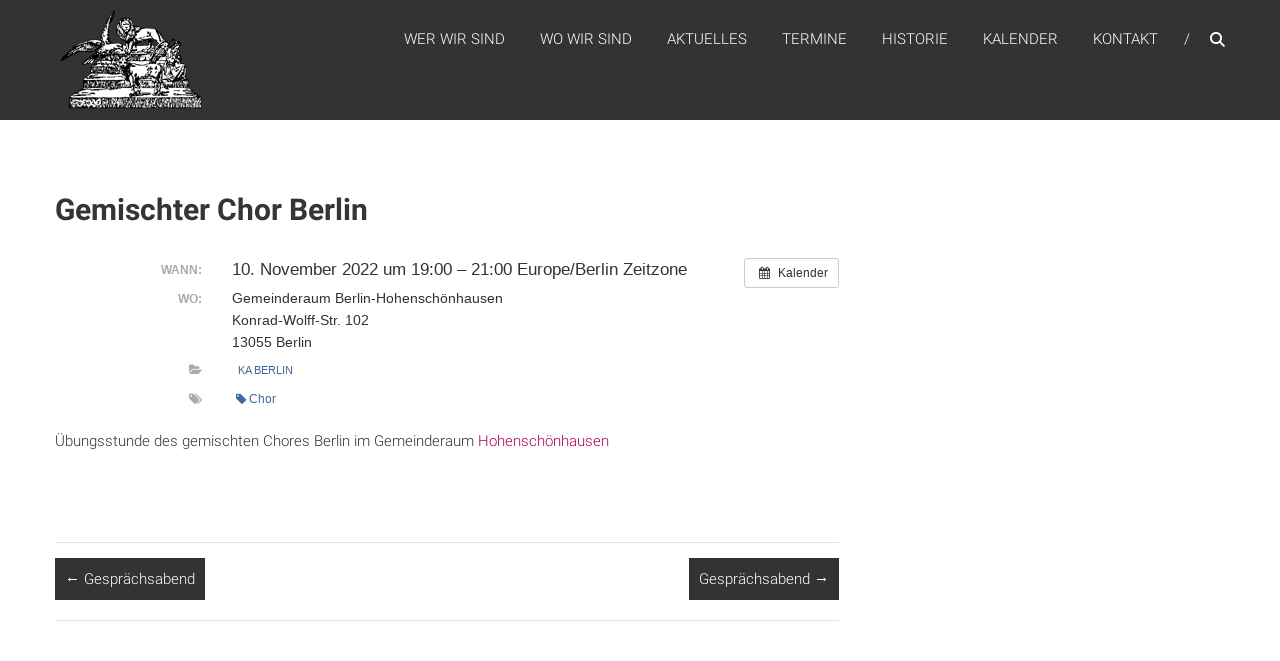

--- FILE ---
content_type: text/html; charset=UTF-8
request_url: https://kirche-ajc.de/Veranstaltung/gemischter-chor-berlin-3-2/
body_size: 39409
content:
<!DOCTYPE html>
<html lang="de">
<head>
	<meta charset="UTF-8" />
	<meta name="viewport" content="width=device-width, initial-scale=1">
	<link rel="profile" href="https://gmpg.org/xfn/11" />
	<title>Gemischter Chor Berlin &#8211; Website des Apostelamtes Jesu Christi KöR</title>
<meta name='robots' content='max-image-preview:large' />
	<style>img:is([sizes="auto" i], [sizes^="auto," i]) { contain-intrinsic-size: 3000px 1500px }</style>
	<link rel="alternate" type="application/rss+xml" title="Website des Apostelamtes Jesu Christi KöR &raquo; Feed" href="https://kirche-ajc.de/feed/" />
<link rel="alternate" type="application/rss+xml" title="Website des Apostelamtes Jesu Christi KöR &raquo; Kommentar-Feed" href="https://kirche-ajc.de/comments/feed/" />
<script type="text/javascript">
/* <![CDATA[ */
window._wpemojiSettings = {"baseUrl":"https:\/\/s.w.org\/images\/core\/emoji\/16.0.1\/72x72\/","ext":".png","svgUrl":"https:\/\/s.w.org\/images\/core\/emoji\/16.0.1\/svg\/","svgExt":".svg","source":{"concatemoji":"https:\/\/kirche-ajc.de\/wp-includes\/js\/wp-emoji-release.min.js?ver=6.8.2"}};
/*! This file is auto-generated */
!function(s,n){var o,i,e;function c(e){try{var t={supportTests:e,timestamp:(new Date).valueOf()};sessionStorage.setItem(o,JSON.stringify(t))}catch(e){}}function p(e,t,n){e.clearRect(0,0,e.canvas.width,e.canvas.height),e.fillText(t,0,0);var t=new Uint32Array(e.getImageData(0,0,e.canvas.width,e.canvas.height).data),a=(e.clearRect(0,0,e.canvas.width,e.canvas.height),e.fillText(n,0,0),new Uint32Array(e.getImageData(0,0,e.canvas.width,e.canvas.height).data));return t.every(function(e,t){return e===a[t]})}function u(e,t){e.clearRect(0,0,e.canvas.width,e.canvas.height),e.fillText(t,0,0);for(var n=e.getImageData(16,16,1,1),a=0;a<n.data.length;a++)if(0!==n.data[a])return!1;return!0}function f(e,t,n,a){switch(t){case"flag":return n(e,"\ud83c\udff3\ufe0f\u200d\u26a7\ufe0f","\ud83c\udff3\ufe0f\u200b\u26a7\ufe0f")?!1:!n(e,"\ud83c\udde8\ud83c\uddf6","\ud83c\udde8\u200b\ud83c\uddf6")&&!n(e,"\ud83c\udff4\udb40\udc67\udb40\udc62\udb40\udc65\udb40\udc6e\udb40\udc67\udb40\udc7f","\ud83c\udff4\u200b\udb40\udc67\u200b\udb40\udc62\u200b\udb40\udc65\u200b\udb40\udc6e\u200b\udb40\udc67\u200b\udb40\udc7f");case"emoji":return!a(e,"\ud83e\udedf")}return!1}function g(e,t,n,a){var r="undefined"!=typeof WorkerGlobalScope&&self instanceof WorkerGlobalScope?new OffscreenCanvas(300,150):s.createElement("canvas"),o=r.getContext("2d",{willReadFrequently:!0}),i=(o.textBaseline="top",o.font="600 32px Arial",{});return e.forEach(function(e){i[e]=t(o,e,n,a)}),i}function t(e){var t=s.createElement("script");t.src=e,t.defer=!0,s.head.appendChild(t)}"undefined"!=typeof Promise&&(o="wpEmojiSettingsSupports",i=["flag","emoji"],n.supports={everything:!0,everythingExceptFlag:!0},e=new Promise(function(e){s.addEventListener("DOMContentLoaded",e,{once:!0})}),new Promise(function(t){var n=function(){try{var e=JSON.parse(sessionStorage.getItem(o));if("object"==typeof e&&"number"==typeof e.timestamp&&(new Date).valueOf()<e.timestamp+604800&&"object"==typeof e.supportTests)return e.supportTests}catch(e){}return null}();if(!n){if("undefined"!=typeof Worker&&"undefined"!=typeof OffscreenCanvas&&"undefined"!=typeof URL&&URL.createObjectURL&&"undefined"!=typeof Blob)try{var e="postMessage("+g.toString()+"("+[JSON.stringify(i),f.toString(),p.toString(),u.toString()].join(",")+"));",a=new Blob([e],{type:"text/javascript"}),r=new Worker(URL.createObjectURL(a),{name:"wpTestEmojiSupports"});return void(r.onmessage=function(e){c(n=e.data),r.terminate(),t(n)})}catch(e){}c(n=g(i,f,p,u))}t(n)}).then(function(e){for(var t in e)n.supports[t]=e[t],n.supports.everything=n.supports.everything&&n.supports[t],"flag"!==t&&(n.supports.everythingExceptFlag=n.supports.everythingExceptFlag&&n.supports[t]);n.supports.everythingExceptFlag=n.supports.everythingExceptFlag&&!n.supports.flag,n.DOMReady=!1,n.readyCallback=function(){n.DOMReady=!0}}).then(function(){return e}).then(function(){var e;n.supports.everything||(n.readyCallback(),(e=n.source||{}).concatemoji?t(e.concatemoji):e.wpemoji&&e.twemoji&&(t(e.twemoji),t(e.wpemoji)))}))}((window,document),window._wpemojiSettings);
/* ]]> */
</script>
<link rel='stylesheet' id='ai1ec_style-css' href='//kirche-ajc.de/wp-content/plugins/all-in-one-event-calendar/public/themes-ai1ec/vortex/css/ai1ec_parsed_css.css?ver=3.0.0' type='text/css' media='all' />
<style id='wp-emoji-styles-inline-css' type='text/css'>

	img.wp-smiley, img.emoji {
		display: inline !important;
		border: none !important;
		box-shadow: none !important;
		height: 1em !important;
		width: 1em !important;
		margin: 0 0.07em !important;
		vertical-align: -0.1em !important;
		background: none !important;
		padding: 0 !important;
	}
</style>
<link rel='stylesheet' id='wp-block-library-css' href='https://kirche-ajc.de/wp-includes/css/dist/block-library/style.min.css?ver=6.8.2' type='text/css' media='all' />
<style id='wp-block-library-theme-inline-css' type='text/css'>
.wp-block-audio :where(figcaption){color:#555;font-size:13px;text-align:center}.is-dark-theme .wp-block-audio :where(figcaption){color:#ffffffa6}.wp-block-audio{margin:0 0 1em}.wp-block-code{border:1px solid #ccc;border-radius:4px;font-family:Menlo,Consolas,monaco,monospace;padding:.8em 1em}.wp-block-embed :where(figcaption){color:#555;font-size:13px;text-align:center}.is-dark-theme .wp-block-embed :where(figcaption){color:#ffffffa6}.wp-block-embed{margin:0 0 1em}.blocks-gallery-caption{color:#555;font-size:13px;text-align:center}.is-dark-theme .blocks-gallery-caption{color:#ffffffa6}:root :where(.wp-block-image figcaption){color:#555;font-size:13px;text-align:center}.is-dark-theme :root :where(.wp-block-image figcaption){color:#ffffffa6}.wp-block-image{margin:0 0 1em}.wp-block-pullquote{border-bottom:4px solid;border-top:4px solid;color:currentColor;margin-bottom:1.75em}.wp-block-pullquote cite,.wp-block-pullquote footer,.wp-block-pullquote__citation{color:currentColor;font-size:.8125em;font-style:normal;text-transform:uppercase}.wp-block-quote{border-left:.25em solid;margin:0 0 1.75em;padding-left:1em}.wp-block-quote cite,.wp-block-quote footer{color:currentColor;font-size:.8125em;font-style:normal;position:relative}.wp-block-quote:where(.has-text-align-right){border-left:none;border-right:.25em solid;padding-left:0;padding-right:1em}.wp-block-quote:where(.has-text-align-center){border:none;padding-left:0}.wp-block-quote.is-large,.wp-block-quote.is-style-large,.wp-block-quote:where(.is-style-plain){border:none}.wp-block-search .wp-block-search__label{font-weight:700}.wp-block-search__button{border:1px solid #ccc;padding:.375em .625em}:where(.wp-block-group.has-background){padding:1.25em 2.375em}.wp-block-separator.has-css-opacity{opacity:.4}.wp-block-separator{border:none;border-bottom:2px solid;margin-left:auto;margin-right:auto}.wp-block-separator.has-alpha-channel-opacity{opacity:1}.wp-block-separator:not(.is-style-wide):not(.is-style-dots){width:100px}.wp-block-separator.has-background:not(.is-style-dots){border-bottom:none;height:1px}.wp-block-separator.has-background:not(.is-style-wide):not(.is-style-dots){height:2px}.wp-block-table{margin:0 0 1em}.wp-block-table td,.wp-block-table th{word-break:normal}.wp-block-table :where(figcaption){color:#555;font-size:13px;text-align:center}.is-dark-theme .wp-block-table :where(figcaption){color:#ffffffa6}.wp-block-video :where(figcaption){color:#555;font-size:13px;text-align:center}.is-dark-theme .wp-block-video :where(figcaption){color:#ffffffa6}.wp-block-video{margin:0 0 1em}:root :where(.wp-block-template-part.has-background){margin-bottom:0;margin-top:0;padding:1.25em 2.375em}
</style>
<style id='classic-theme-styles-inline-css' type='text/css'>
/*! This file is auto-generated */
.wp-block-button__link{color:#fff;background-color:#32373c;border-radius:9999px;box-shadow:none;text-decoration:none;padding:calc(.667em + 2px) calc(1.333em + 2px);font-size:1.125em}.wp-block-file__button{background:#32373c;color:#fff;text-decoration:none}
</style>
<style id='global-styles-inline-css' type='text/css'>
:root{--wp--preset--aspect-ratio--square: 1;--wp--preset--aspect-ratio--4-3: 4/3;--wp--preset--aspect-ratio--3-4: 3/4;--wp--preset--aspect-ratio--3-2: 3/2;--wp--preset--aspect-ratio--2-3: 2/3;--wp--preset--aspect-ratio--16-9: 16/9;--wp--preset--aspect-ratio--9-16: 9/16;--wp--preset--color--black: #000000;--wp--preset--color--cyan-bluish-gray: #abb8c3;--wp--preset--color--white: #ffffff;--wp--preset--color--pale-pink: #f78da7;--wp--preset--color--vivid-red: #cf2e2e;--wp--preset--color--luminous-vivid-orange: #ff6900;--wp--preset--color--luminous-vivid-amber: #fcb900;--wp--preset--color--light-green-cyan: #7bdcb5;--wp--preset--color--vivid-green-cyan: #00d084;--wp--preset--color--pale-cyan-blue: #8ed1fc;--wp--preset--color--vivid-cyan-blue: #0693e3;--wp--preset--color--vivid-purple: #9b51e0;--wp--preset--gradient--vivid-cyan-blue-to-vivid-purple: linear-gradient(135deg,rgba(6,147,227,1) 0%,rgb(155,81,224) 100%);--wp--preset--gradient--light-green-cyan-to-vivid-green-cyan: linear-gradient(135deg,rgb(122,220,180) 0%,rgb(0,208,130) 100%);--wp--preset--gradient--luminous-vivid-amber-to-luminous-vivid-orange: linear-gradient(135deg,rgba(252,185,0,1) 0%,rgba(255,105,0,1) 100%);--wp--preset--gradient--luminous-vivid-orange-to-vivid-red: linear-gradient(135deg,rgba(255,105,0,1) 0%,rgb(207,46,46) 100%);--wp--preset--gradient--very-light-gray-to-cyan-bluish-gray: linear-gradient(135deg,rgb(238,238,238) 0%,rgb(169,184,195) 100%);--wp--preset--gradient--cool-to-warm-spectrum: linear-gradient(135deg,rgb(74,234,220) 0%,rgb(151,120,209) 20%,rgb(207,42,186) 40%,rgb(238,44,130) 60%,rgb(251,105,98) 80%,rgb(254,248,76) 100%);--wp--preset--gradient--blush-light-purple: linear-gradient(135deg,rgb(255,206,236) 0%,rgb(152,150,240) 100%);--wp--preset--gradient--blush-bordeaux: linear-gradient(135deg,rgb(254,205,165) 0%,rgb(254,45,45) 50%,rgb(107,0,62) 100%);--wp--preset--gradient--luminous-dusk: linear-gradient(135deg,rgb(255,203,112) 0%,rgb(199,81,192) 50%,rgb(65,88,208) 100%);--wp--preset--gradient--pale-ocean: linear-gradient(135deg,rgb(255,245,203) 0%,rgb(182,227,212) 50%,rgb(51,167,181) 100%);--wp--preset--gradient--electric-grass: linear-gradient(135deg,rgb(202,248,128) 0%,rgb(113,206,126) 100%);--wp--preset--gradient--midnight: linear-gradient(135deg,rgb(2,3,129) 0%,rgb(40,116,252) 100%);--wp--preset--font-size--small: 13px;--wp--preset--font-size--medium: 20px;--wp--preset--font-size--large: 36px;--wp--preset--font-size--x-large: 42px;--wp--preset--spacing--20: 0.44rem;--wp--preset--spacing--30: 0.67rem;--wp--preset--spacing--40: 1rem;--wp--preset--spacing--50: 1.5rem;--wp--preset--spacing--60: 2.25rem;--wp--preset--spacing--70: 3.38rem;--wp--preset--spacing--80: 5.06rem;--wp--preset--shadow--natural: 6px 6px 9px rgba(0, 0, 0, 0.2);--wp--preset--shadow--deep: 12px 12px 50px rgba(0, 0, 0, 0.4);--wp--preset--shadow--sharp: 6px 6px 0px rgba(0, 0, 0, 0.2);--wp--preset--shadow--outlined: 6px 6px 0px -3px rgba(255, 255, 255, 1), 6px 6px rgba(0, 0, 0, 1);--wp--preset--shadow--crisp: 6px 6px 0px rgba(0, 0, 0, 1);}:where(.is-layout-flex){gap: 0.5em;}:where(.is-layout-grid){gap: 0.5em;}body .is-layout-flex{display: flex;}.is-layout-flex{flex-wrap: wrap;align-items: center;}.is-layout-flex > :is(*, div){margin: 0;}body .is-layout-grid{display: grid;}.is-layout-grid > :is(*, div){margin: 0;}:where(.wp-block-columns.is-layout-flex){gap: 2em;}:where(.wp-block-columns.is-layout-grid){gap: 2em;}:where(.wp-block-post-template.is-layout-flex){gap: 1.25em;}:where(.wp-block-post-template.is-layout-grid){gap: 1.25em;}.has-black-color{color: var(--wp--preset--color--black) !important;}.has-cyan-bluish-gray-color{color: var(--wp--preset--color--cyan-bluish-gray) !important;}.has-white-color{color: var(--wp--preset--color--white) !important;}.has-pale-pink-color{color: var(--wp--preset--color--pale-pink) !important;}.has-vivid-red-color{color: var(--wp--preset--color--vivid-red) !important;}.has-luminous-vivid-orange-color{color: var(--wp--preset--color--luminous-vivid-orange) !important;}.has-luminous-vivid-amber-color{color: var(--wp--preset--color--luminous-vivid-amber) !important;}.has-light-green-cyan-color{color: var(--wp--preset--color--light-green-cyan) !important;}.has-vivid-green-cyan-color{color: var(--wp--preset--color--vivid-green-cyan) !important;}.has-pale-cyan-blue-color{color: var(--wp--preset--color--pale-cyan-blue) !important;}.has-vivid-cyan-blue-color{color: var(--wp--preset--color--vivid-cyan-blue) !important;}.has-vivid-purple-color{color: var(--wp--preset--color--vivid-purple) !important;}.has-black-background-color{background-color: var(--wp--preset--color--black) !important;}.has-cyan-bluish-gray-background-color{background-color: var(--wp--preset--color--cyan-bluish-gray) !important;}.has-white-background-color{background-color: var(--wp--preset--color--white) !important;}.has-pale-pink-background-color{background-color: var(--wp--preset--color--pale-pink) !important;}.has-vivid-red-background-color{background-color: var(--wp--preset--color--vivid-red) !important;}.has-luminous-vivid-orange-background-color{background-color: var(--wp--preset--color--luminous-vivid-orange) !important;}.has-luminous-vivid-amber-background-color{background-color: var(--wp--preset--color--luminous-vivid-amber) !important;}.has-light-green-cyan-background-color{background-color: var(--wp--preset--color--light-green-cyan) !important;}.has-vivid-green-cyan-background-color{background-color: var(--wp--preset--color--vivid-green-cyan) !important;}.has-pale-cyan-blue-background-color{background-color: var(--wp--preset--color--pale-cyan-blue) !important;}.has-vivid-cyan-blue-background-color{background-color: var(--wp--preset--color--vivid-cyan-blue) !important;}.has-vivid-purple-background-color{background-color: var(--wp--preset--color--vivid-purple) !important;}.has-black-border-color{border-color: var(--wp--preset--color--black) !important;}.has-cyan-bluish-gray-border-color{border-color: var(--wp--preset--color--cyan-bluish-gray) !important;}.has-white-border-color{border-color: var(--wp--preset--color--white) !important;}.has-pale-pink-border-color{border-color: var(--wp--preset--color--pale-pink) !important;}.has-vivid-red-border-color{border-color: var(--wp--preset--color--vivid-red) !important;}.has-luminous-vivid-orange-border-color{border-color: var(--wp--preset--color--luminous-vivid-orange) !important;}.has-luminous-vivid-amber-border-color{border-color: var(--wp--preset--color--luminous-vivid-amber) !important;}.has-light-green-cyan-border-color{border-color: var(--wp--preset--color--light-green-cyan) !important;}.has-vivid-green-cyan-border-color{border-color: var(--wp--preset--color--vivid-green-cyan) !important;}.has-pale-cyan-blue-border-color{border-color: var(--wp--preset--color--pale-cyan-blue) !important;}.has-vivid-cyan-blue-border-color{border-color: var(--wp--preset--color--vivid-cyan-blue) !important;}.has-vivid-purple-border-color{border-color: var(--wp--preset--color--vivid-purple) !important;}.has-vivid-cyan-blue-to-vivid-purple-gradient-background{background: var(--wp--preset--gradient--vivid-cyan-blue-to-vivid-purple) !important;}.has-light-green-cyan-to-vivid-green-cyan-gradient-background{background: var(--wp--preset--gradient--light-green-cyan-to-vivid-green-cyan) !important;}.has-luminous-vivid-amber-to-luminous-vivid-orange-gradient-background{background: var(--wp--preset--gradient--luminous-vivid-amber-to-luminous-vivid-orange) !important;}.has-luminous-vivid-orange-to-vivid-red-gradient-background{background: var(--wp--preset--gradient--luminous-vivid-orange-to-vivid-red) !important;}.has-very-light-gray-to-cyan-bluish-gray-gradient-background{background: var(--wp--preset--gradient--very-light-gray-to-cyan-bluish-gray) !important;}.has-cool-to-warm-spectrum-gradient-background{background: var(--wp--preset--gradient--cool-to-warm-spectrum) !important;}.has-blush-light-purple-gradient-background{background: var(--wp--preset--gradient--blush-light-purple) !important;}.has-blush-bordeaux-gradient-background{background: var(--wp--preset--gradient--blush-bordeaux) !important;}.has-luminous-dusk-gradient-background{background: var(--wp--preset--gradient--luminous-dusk) !important;}.has-pale-ocean-gradient-background{background: var(--wp--preset--gradient--pale-ocean) !important;}.has-electric-grass-gradient-background{background: var(--wp--preset--gradient--electric-grass) !important;}.has-midnight-gradient-background{background: var(--wp--preset--gradient--midnight) !important;}.has-small-font-size{font-size: var(--wp--preset--font-size--small) !important;}.has-medium-font-size{font-size: var(--wp--preset--font-size--medium) !important;}.has-large-font-size{font-size: var(--wp--preset--font-size--large) !important;}.has-x-large-font-size{font-size: var(--wp--preset--font-size--x-large) !important;}
:where(.wp-block-post-template.is-layout-flex){gap: 1.25em;}:where(.wp-block-post-template.is-layout-grid){gap: 1.25em;}
:where(.wp-block-columns.is-layout-flex){gap: 2em;}:where(.wp-block-columns.is-layout-grid){gap: 2em;}
:root :where(.wp-block-pullquote){font-size: 1.5em;line-height: 1.6;}
</style>
<link rel='stylesheet' id='contact-form-7-css' href='https://kirche-ajc.de/wp-content/plugins/contact-form-7/includes/css/styles.css?ver=6.1.4' type='text/css' media='all' />
<link rel='stylesheet' id='wpa-css-css' href='https://kirche-ajc.de/wp-content/plugins/honeypot/includes/css/wpa.css?ver=2.3.04' type='text/css' media='all' />
<link rel='stylesheet' id='himalayas-google-fonts-css' href='//kirche-ajc.de/wp-content/uploads/sgf-css/font-95e493c333301ae5f122cc6293b771a8.css' type='text/css' media='all' />
<link rel='stylesheet' id='font-awesome-4-css' href='https://kirche-ajc.de/wp-content/themes/himalayas/font-awesome/css/v4-shims.min.css?ver=4.7.0' type='text/css' media='all' />
<link rel='stylesheet' id='font-awesome-all-css' href='https://kirche-ajc.de/wp-content/themes/himalayas/font-awesome/css/all.min.css?ver=6.7.2' type='text/css' media='all' />
<link rel='stylesheet' id='font-awesome-solid-css' href='https://kirche-ajc.de/wp-content/themes/himalayas/font-awesome/css/solid.min.css?ver=6.7.2' type='text/css' media='all' />
<link rel='stylesheet' id='font-awesome-regular-css' href='https://kirche-ajc.de/wp-content/themes/himalayas/font-awesome/css/regular.min.css?ver=6.7.2' type='text/css' media='all' />
<link rel='stylesheet' id='font-awesome-brands-css' href='https://kirche-ajc.de/wp-content/themes/himalayas/font-awesome/css/brands.min.css?ver=6.7.2' type='text/css' media='all' />
<link rel='stylesheet' id='himalayas-style-css' href='https://kirche-ajc.de/wp-content/themes/himalayas/style.css?ver=6.8.2' type='text/css' media='all' />
<link rel='stylesheet' id='himalayas-featured-image-popup-css-css' href='https://kirche-ajc.de/wp-content/themes/himalayas/js/magnific-popup/magnific-popup.css?ver=1.0.0' type='text/css' media='all' />
<script type="text/javascript" src="https://kirche-ajc.de/?ai1ec_render_js=event.js&amp;is_backend=false&amp;ver=3.0.0" id="ai1ec_requirejs-js"></script>
<script type="text/javascript" src="https://kirche-ajc.de/wp-includes/js/jquery/jquery.min.js?ver=3.7.1" id="jquery-core-js"></script>
<script type="text/javascript" src="https://kirche-ajc.de/wp-includes/js/jquery/jquery-migrate.min.js?ver=3.4.1" id="jquery-migrate-js"></script>
<link rel="https://api.w.org/" href="https://kirche-ajc.de/wp-json/" /><link rel="EditURI" type="application/rsd+xml" title="RSD" href="https://kirche-ajc.de/xmlrpc.php?rsd" />
<meta name="generator" content="WordPress 6.8.2" />
<link rel="canonical" href="https://kirche-ajc.de/Veranstaltung/gemischter-chor-berlin-3-2/" />
<link rel='shortlink' href='https://kirche-ajc.de/?p=3440' />
<link rel="alternate" title="oEmbed (JSON)" type="application/json+oembed" href="https://kirche-ajc.de/wp-json/oembed/1.0/embed?url=https%3A%2F%2Fkirche-ajc.de%2FVeranstaltung%2Fgemischter-chor-berlin-3-2%2F" />
<link rel="alternate" title="oEmbed (XML)" type="text/xml+oembed" href="https://kirche-ajc.de/wp-json/oembed/1.0/embed?url=https%3A%2F%2Fkirche-ajc.de%2FVeranstaltung%2Fgemischter-chor-berlin-3-2%2F&#038;format=xml" />
<meta property="og:url" content="https://kirche-ajc.de/Veranstaltung/gemischter-chor-berlin-3-2/" />
<meta property="og:title" content="Gemischter Chor Berlin (2022-11-10)" />
<meta property="og:type" content="article" />
<meta property="og:description" content="Übungsstunde des gemischten Chores Berlin im Gemeinderaum Hohenschönhausen" />
<meta property="og:image" content="" />
<meta name="twitter:card" content="summary" />
<meta name="twitter:title" content="Gemischter Chor Berlin (2022-11-10)" />
<meta name="twitter:description" content="Übungsstunde des gemischten Chores Berlin im Gemeinderaum Hohenschönhausen" />
<meta name="twitter:image" content="" />
<link rel="apple-touch-icon" sizes="144x144" href="/wp-content/uploads/fbrfg/apple-touch-icon.png">
<link rel="icon" type="image/png" sizes="32x32" href="/wp-content/uploads/fbrfg/favicon-32x32.png">
<link rel="icon" type="image/png" sizes="16x16" href="/wp-content/uploads/fbrfg/favicon-16x16.png">
<link rel="manifest" href="/wp-content/uploads/fbrfg/site.webmanifest">
<link rel="shortcut icon" href="/wp-content/uploads/fbrfg/favicon.ico">
<meta name="msapplication-TileColor" content="#da532c">
<meta name="msapplication-config" content="/wp-content/uploads/fbrfg/browserconfig.xml">
<meta name="theme-color" content="#ffffff">		<style type="text/css"> .about-btn a:hover,.bttn:hover,.icon-img-wrap:hover,.navigation .nav-links a:hover,.service_icon_class .image-wrap:hover i,.slider-readmore:before,.subscribe-form .subscribe-submit .subscribe-btn,button,input[type=button]:hover,input[type=reset]:hover,input[type=submit]:hover,.contact-form-wrapper input[type=submit],.default-wp-page a:hover,.team-desc-wrapper{background:#af0055}a, .cta-text-btn:hover,.blog-readmore:hover, .entry-meta a:hover,.entry-meta > span:hover::before,#content .comments-area article header cite a:hover, #content .comments-area a.comment-edit-link:hover, #content .comments-area a.comment-permalink:hover,.comment .comment-reply-link:hover{color:#af0055}.comments-area .comment-author-link span{background-color:#af0055}.slider-readmore:hover{border:1px solid #af0055}.icon-wrap:hover,.image-wrap:hover,.port-link a:hover{border-color:#af0055}.main-title:after,.main-title:before{border-top:2px solid #af0055}.blog-view,.port-link a:hover{background:#af0055}.port-title-wrapper .port-desc{color:#af0055}#top-footer a:hover,.blog-title a:hover,.entry-title a:hover,.footer-nav li a:hover,.footer-social a:hover,.widget ul li a:hover,.widget ul li:hover:before{color:#af0055}.scrollup{background-color:#af0055}#stick-navigation li.current-one-page-item a,#stick-navigation li:hover a,.blog-hover-link a:hover,.entry-btn .btn:hover{background:#af0055}#secondary .widget-title:after,#top-footer .widget-title:after{background:#af0055}.widget-tags a:hover,.sub-toggle{background:#af0055;border:1px solid #af0055}#site-navigation .menu li.current-one-page-item > a,#site-navigation .menu li:hover > a,.about-title a:hover,.caption-title a:hover,.header-wrapper.no-slider #site-navigation .menu li.current-one-page-item > a,.header-wrapper.no-slider #site-navigation .menu li:hover > a,.header-wrapper.no-slider .search-icon:hover,.header-wrapper.stick #site-navigation .menu li.current-one-page-item > a,.header-wrapper.stick #site-navigation .menu li:hover > a,.header-wrapper.stick .search-icon:hover,.scroll-down,.search-icon:hover,.service-title a:hover,.service-read-more:hover,.num-404,blog-readmore:hover{color:#af0055}.error{background:#af0055}.blog-view:hover,.scrollup:hover,.contact-form-wrapper input[type="submit"]:hover{background:#87002d}.blog-view{border-color:#87002d}.posted-date span a:hover, .copyright-text a:hover,.contact-content a:hover,.logged-in-as a:hover, .logged-in-as a hover{color:#87002d}.widget_call_to_action_block .parallax-overlay,.search-box,.scrollup,.sub-toggle:hover{background-color:rgba(175,0,85, 0.85)}.author-box{border:1px solid #af0055}</style>
		</head>

<body class="wp-singular ai1ec_event-template-default single single-ai1ec_event postid-3440 wp-custom-logo wp-embed-responsive wp-theme-himalayas non-stick  non-transparent">


<div id="page" class="hfeed site">
	<a class="skip-link screen-reader-text" href="#content">Zum Inhalt springen</a>

	
	<header id="masthead" class="site-header clearfix" role="banner">
		<div class="header-wrapper clearfix">
			<div class="tg-container">

				
					<div class="logo">

						<a href="https://kirche-ajc.de/" class="custom-logo-link" rel="home"><img width="144" height="100" src="https://kirche-ajc.de/wp-content/uploads/2016/05/AJC-100.png" class="custom-logo" alt="Website des Apostelamtes Jesu Christi KöR" decoding="async" /></a>
					</div> <!-- logo-end -->
								<div id="header-text" class="screen-reader-text">
											<h3 id="site-title">
							<a href="https://kirche-ajc.de/" title="Website des Apostelamtes Jesu Christi KöR" rel="home">Website des Apostelamtes Jesu Christi KöR</a>
						</h3>
									</div><!-- #header-text -->

				<div class="menu-search-wrapper">

					<div class="home-search">

						<div class="search-icon">
							<i class="fa fa-search"> </i>
						</div>

						<div class="search-box">
							<div class="close"> &times;</div>
							<form role="search" method="get" class="searchform" action="https://kirche-ajc.de/">
	<input type="search" class="search-field" placeholder="Suchen …" value="" name="s">
	<button type="submit" class="searchsubmit" name="submit" value="Suchen"><i class="fa fa-search"></i></button>
</form>						</div>
					</div> <!-- home-search-end -->

					<nav id="site-navigation" class="main-navigation" role="navigation">
						<span class="menu-toggle hide"></span>
						<div class="menu-primary-container"><ul id="menu-ajc" class="menu"><li id="menu-item-100" class="menu-item menu-item-type-post_type menu-item-object-page menu-item-100"><a href="https://kirche-ajc.de/wer-wir-sind/">WER WIR SIND</a></li>
<li id="menu-item-28" class="menu-item menu-item-type-post_type menu-item-object-page menu-item-has-children menu-item-28"><a href="https://kirche-ajc.de/kirchenaemter/">WO WIR SIND</a>
<ul class="sub-menu">
	<li id="menu-item-64" class="menu-item menu-item-type-post_type menu-item-object-page menu-item-64"><a href="https://kirche-ajc.de/kirchenaemter/berlin/">Berlin</a></li>
	<li id="menu-item-63" class="menu-item menu-item-type-post_type menu-item-object-page menu-item-63"><a href="https://kirche-ajc.de/kirchenaemter/brandenburg-1/">Brandenburg I</a></li>
	<li id="menu-item-62" class="menu-item menu-item-type-post_type menu-item-object-page menu-item-62"><a href="https://kirche-ajc.de/kirchenaemter/brandenburg-2/">Brandenburg II</a></li>
	<li id="menu-item-903" class="menu-item menu-item-type-post_type menu-item-object-page menu-item-903"><a href="https://kirche-ajc.de/kirchenaemter/hamburg-niedersachsen/">Hamburg / Niedersachsen</a></li>
	<li id="menu-item-6013" class="menu-item menu-item-type-post_type menu-item-object-page menu-item-6013"><a href="https://kirche-ajc.de/kirchenaemter/mecklenburg-vorpommern/">Mecklenburg-Vorpommern</a></li>
	<li id="menu-item-60" class="menu-item menu-item-type-post_type menu-item-object-page menu-item-60"><a href="https://kirche-ajc.de/kirchenaemter/nordrhein-westfalen/">Nordrhein-Westfalen</a></li>
	<li id="menu-item-59" class="menu-item menu-item-type-post_type menu-item-object-page menu-item-59"><a href="https://kirche-ajc.de/kirchenaemter/sachsen/">Sachsen</a></li>
	<li id="menu-item-46" class="menu-item menu-item-type-post_type menu-item-object-page menu-item-46"><a href="https://kirche-ajc.de/kirchenaemter/sueddeutschland/">Süddeutschland</a></li>
</ul>
</li>
<li id="menu-item-96" class="menu-item menu-item-type-taxonomy menu-item-object-category menu-item-96"><a href="https://kirche-ajc.de/category/aktuelles/">Aktuelles</a></li>
<li id="menu-item-136" class="menu-item menu-item-type-taxonomy menu-item-object-category menu-item-136"><a href="https://kirche-ajc.de/category/termine/">Termine</a></li>
<li id="menu-item-25" class="menu-item menu-item-type-post_type menu-item-object-page menu-item-25"><a href="https://kirche-ajc.de/historie/">Historie</a></li>
<li id="menu-item-26" class="menu-item menu-item-type-post_type menu-item-object-page menu-item-26"><a href="https://kirche-ajc.de/kalender/">Kalender</a></li>
<li id="menu-item-30" class="menu-item menu-item-type-post_type menu-item-object-page menu-item-30"><a href="https://kirche-ajc.de/kontakt/">Kontakt</a></li>
</ul></div>					</nav> <!-- nav-end -->
				</div> <!-- Menu-search-wrapper end -->
			</div><!-- tg-container -->
		</div><!-- header-wrapepr end -->

		
			</header>

		
	
	<div id="content" class="site-content">
		<main id="main" class="clearfix right_sidebar">
			<div class="tg-container">

				<div id="primary">

					<div id="content-2">
						
<article id="post-3440" class="post-3440 ai1ec_event type-ai1ec_event status-publish hentry events_categories-ka-berlin events_tags-chor">
   <h1 class="entry-title">Gemischter Chor Berlin</h1>
   <div class="entry-content">
      <div class="timely ai1ec-single-event
	ai1ec-event-id-3440
	ai1ec-event-instance-id-930
		">

<a id="ai1ec-event"></a>

<div class="ai1ec-actions">
	<div class="ai1ec-btn-group-vertical ai1ec-clearfix">
		<a class="ai1ec-calendar-link ai1ec-btn ai1ec-btn-default ai1ec-btn-sm
        ai1ec-tooltip-trigger "
    href="https://kirche-ajc.de/kalender/"
    
    data-placement="left"
    title="Alle Veranstaltungen anzeigen">
    <i class="ai1ec-fa ai1ec-fa-calendar ai1ec-fa-fw"></i>
    <span class="ai1ec-hidden-xs">Kalender</span>
</a>
	</div>

	<div class="ai1ec-btn-group-vertical ai1ec-clearfix">
					</div>

	</div>

			<div class="ai1ec-event-details ai1ec-clearfix">

	<div class="ai1ec-time ai1ec-row">
		<div class="ai1ec-field-label ai1ec-col-sm-3">Wann:</div>
		<div class="ai1ec-field-value ai1ec-col-sm-9 dt-duration">
			10. November 2022 um 19:00 – 21:00
												<span>Europe/Berlin Zeitzone</span>
												</div>
		<div class="ai1ec-hidden dt-start">2022-11-10T19:00:00+01:00</div>
		<div class="ai1ec-hidden dt-end">2022-11-10T21:00:00+01:00</div>
	</div>

			<div class="ai1ec-location ai1ec-row">
			<div class="ai1ec-field-label ai1ec-col-sm-3">Wo:</div>
			<div class="ai1ec-field-value ai1ec-col-sm-9 p-location">
				Gemeinderaum Berlin-Hohenschönhausen<br />
Konrad-Wolff-Str. 102<br />
13055 Berlin
			</div>
		</div>
	
	
	
	
			<div class="ai1ec-categories ai1ec-row">
			<div class="ai1ec-field-label ai1ec-col-sm-3 ai1ec-col-xs-1">
				<i class="ai1ec-fa ai1ec-fa-folder-open ai1ec-tooltip-trigger"
					title="Kategorien"></i>
			</div>
			<div class="ai1ec-field-value ai1ec-col-sm-9 ai1ec-col-xs-10">
				<a  class=" ai1ec-category ai1ec-term-id-45 p-category" href="https://kirche-ajc.de/kalender/cat_ids~45/"> KA Berlin</a>
			</div>
		</div>
	
			<div class="ai1ec-tags ai1ec-row">
			<div class="ai1ec-field-label ai1ec-col-sm-3 ai1ec-col-xs-1">
				<i class="ai1ec-fa ai1ec-fa-tags ai1ec-tooltip-trigger"
					title="Schlagw&#x00F6;rter"></i>
			</div>
			<div class="ai1ec-field-value ai1ec-col-sm-9 ai1ec-col-xs-10">
				<a  class="ai1ec-tag  ai1ec-term-id-55" href="https://kirche-ajc.de/kalender/tag_ids~55/"><i class="ai1ec-fa ai1ec-fa-tag"></i>Chor</a>
			</div>
		</div>
	
				
				
	</div>
			
	
</div>
<p>Übungsstunde des gemischten Chores Berlin im Gemeinderaum <a href="https://kirche-ajc.de/kirchenaemter/berlin/kirchengemeinde-berlin-hohenschoenhausen/" target="_blank" rel="noopener">Hohenschönhausen</a></p>
<footer class="timely ai1ec-event-footer">
	</footer>
   </div>

   </article>
					</div><!-- #content -->

					
		<ul class="default-wp-page clearfix">
			<li class="previous"><a href="https://kirche-ajc.de/Veranstaltung/offener-gespraechsabend-3-2/" rel="prev"><span class="meta-nav">&larr;</span> Gesprächsabend</a></li>
			<li class="next"><a href="https://kirche-ajc.de/Veranstaltung/gespraechsabend/" rel="next">Gesprächsabend <span class="meta-nav">&rarr;</span></a></li>
		</ul>
	
					
					
									</div><!-- #primary -->

				
<div id="secondary">
	
		<aside id="block-2" class="widget widget_block widget_text clearfix">
<p></p>
</aside>
	</div>			</div>
		</main>
	</div>

	

<footer id="colophon" class="footer-with-widget footer-layout-two">
	
<div id="top-footer">
	<div class="tg-container">
		<div class="tg-column-wrapper">

                  	<div class="tg-column-3">
		         <aside id="text-7" class="widget widget_text clearfix">			<div class="textwidget">   </div>
		</aside>		      </div>
		   
		            	<div class="tg-column-3">
		         <aside id="text-8" class="widget widget_text clearfix">			<div class="textwidget"><p>Unsere Kirche finanziert sich aus Spenden. Unterstütze unsere Kirche mit einer Spende an: Apostelamt Jesu Christi Körperschaft öffentlichen Rechts, IBAN DE78 1808 0000 4780 2031 00, BIC: DRESDEFF180. Als Verwendungszweck gibst du bitte deinen Namen und deine vollständige Adresse an, so dass wir dir automatisch eine Spendenbescheinigung zukommen lassen können.</p>
</div>
		</aside>		      </div>
		   
		   
      </div> <!-- .tg-column-wrapper -->
   </div> <!-- .tg-container -->
</div> <!-- .top-footer -->		<div class="footer-logo">
			<a href="https://kirche-ajc.de/" class="custom-logo-link" rel="home"><img width="144" height="100" src="https://kirche-ajc.de/wp-content/uploads/2016/05/AJC-100.png" class="custom-logo" alt="Website des Apostelamtes Jesu Christi KöR" decoding="async" /></a>		</div>
	
	<div id="bottom-footer">
		<div class="tg-container">

			<div class="copyright"><span class="copyright-text">Copyright &copy; 2026 <a href="https://kirche-ajc.de/" title="Website des Apostelamtes Jesu Christi KöR" >Website des Apostelamtes Jesu Christi KöR</a>. Theme: <a href="https://themegrill.com/themes/himalayas" target="_blank" title="Himalayas" rel="nofollow">Himalayas</a> von ThemeGrill Präsentiert von <a href="https://wordpress.org" target="_blank" title="WordPress" rel="nofollow">WordPress</a>.</span></div>
			<div class="footer-nav">
				<div id="footer-layout-two" class="menu-footer-container"><ul id="menu-footer" class="menu"><li id="menu-item-24" class="menu-item menu-item-type-post_type menu-item-object-page menu-item-24"><a href="https://kirche-ajc.de/impressum/">Impressum</a></li>
<li id="menu-item-124" class="menu-item menu-item-type-post_type menu-item-object-page menu-item-privacy-policy menu-item-124"><a rel="privacy-policy" href="https://kirche-ajc.de/datenschutz/">Datenschutz</a></li>
<li id="menu-item-2165" class="menu-item menu-item-type-post_type menu-item-object-page menu-item-2165"><a href="https://kirche-ajc.de/jahreslosungen-ajc/">Jahreslosungen</a></li>
<li id="menu-item-125" class="menu-item menu-item-type-post_type menu-item-object-page menu-item-125"><a href="https://kirche-ajc.de/mitteilungsblatt/">Mitteilungsblatt</a></li>
<li id="menu-item-6031" class="menu-item menu-item-type-post_type menu-item-object-page menu-item-6031"><a href="https://kirche-ajc.de/apostelwort/">Apostelwort</a></li>
<li id="menu-item-2722" class="menu-item menu-item-type-post_type menu-item-object-page menu-item-2722"><a href="https://kirche-ajc.de/formulare/">Formulare</a></li>
<li id="menu-item-123" class="menu-item menu-item-type-post_type menu-item-object-page menu-item-123"><a href="https://kirche-ajc.de/archiv/">Archiv</a></li>
<li id="menu-item-122" class="menu-item menu-item-type-post_type menu-item-object-page menu-item-122"><a href="https://kirche-ajc.de/login/">Login</a></li>
</ul></div>			</div>
		</div>
	</div>
</footer>
<a href="#" class="scrollup"><i class="fa fa-angle-up"> </i> </a>

</div> <!-- #Page -->
<script type="speculationrules">
{"prefetch":[{"source":"document","where":{"and":[{"href_matches":"\/*"},{"not":{"href_matches":["\/wp-*.php","\/wp-admin\/*","\/wp-content\/uploads\/*","\/wp-content\/*","\/wp-content\/plugins\/*","\/wp-content\/themes\/himalayas\/*","\/*\\?(.+)"]}},{"not":{"selector_matches":"a[rel~=\"nofollow\"]"}},{"not":{"selector_matches":".no-prefetch, .no-prefetch a"}}]},"eagerness":"conservative"}]}
</script>
<script type="text/javascript" src="https://kirche-ajc.de/wp-includes/js/dist/hooks.min.js?ver=4d63a3d491d11ffd8ac6" id="wp-hooks-js"></script>
<script type="text/javascript" src="https://kirche-ajc.de/wp-includes/js/dist/i18n.min.js?ver=5e580eb46a90c2b997e6" id="wp-i18n-js"></script>
<script type="text/javascript" id="wp-i18n-js-after">
/* <![CDATA[ */
wp.i18n.setLocaleData( { 'text direction\u0004ltr': [ 'ltr' ] } );
/* ]]> */
</script>
<script type="text/javascript" src="https://kirche-ajc.de/wp-content/plugins/contact-form-7/includes/swv/js/index.js?ver=6.1.4" id="swv-js"></script>
<script type="text/javascript" id="contact-form-7-js-translations">
/* <![CDATA[ */
( function( domain, translations ) {
	var localeData = translations.locale_data[ domain ] || translations.locale_data.messages;
	localeData[""].domain = domain;
	wp.i18n.setLocaleData( localeData, domain );
} )( "contact-form-7", {"translation-revision-date":"2025-10-26 03:28:49+0000","generator":"GlotPress\/4.0.3","domain":"messages","locale_data":{"messages":{"":{"domain":"messages","plural-forms":"nplurals=2; plural=n != 1;","lang":"de"},"This contact form is placed in the wrong place.":["Dieses Kontaktformular wurde an der falschen Stelle platziert."],"Error:":["Fehler:"]}},"comment":{"reference":"includes\/js\/index.js"}} );
/* ]]> */
</script>
<script type="text/javascript" id="contact-form-7-js-before">
/* <![CDATA[ */
var wpcf7 = {
    "api": {
        "root": "https:\/\/kirche-ajc.de\/wp-json\/",
        "namespace": "contact-form-7\/v1"
    }
};
/* ]]> */
</script>
<script type="text/javascript" src="https://kirche-ajc.de/wp-content/plugins/contact-form-7/includes/js/index.js?ver=6.1.4" id="contact-form-7-js"></script>
<script type="text/javascript" src="https://kirche-ajc.de/wp-content/plugins/honeypot/includes/js/wpa.js?ver=2.3.04" id="wpascript-js"></script>
<script type="text/javascript" id="wpascript-js-after">
/* <![CDATA[ */
wpa_field_info = {"wpa_field_name":"elrqht2340","wpa_field_value":116885,"wpa_add_test":"no"}
/* ]]> */
</script>
<script type="text/javascript" src="https://kirche-ajc.de/wp-content/themes/himalayas/js/jquery.nav.js?ver=3.0.0" id="himalayas-onepagenav-js"></script>
<script type="text/javascript" src="https://kirche-ajc.de/wp-content/themes/himalayas/js/jarallax/jarallax.min.js?ver=1.10.7" id="jarallax-js"></script>
<script type="text/javascript" src="https://kirche-ajc.de/wp-content/themes/himalayas/js/magnific-popup/jquery.magnific-popup.min.js?ver=1.0.0" id="himalayas-featured-image-popup-js"></script>
<script type="text/javascript" src="https://kirche-ajc.de/wp-content/themes/himalayas/js/skip-link-focus-fix.js?ver=6.8.2" id="himalayas-skip-link-focus-fix-js"></script>
<script type="text/javascript" src="https://kirche-ajc.de/wp-content/themes/himalayas/js/himalayas.js?ver=6.8.2" id="himalayas-custom-js"></script>
</body>
</html>
